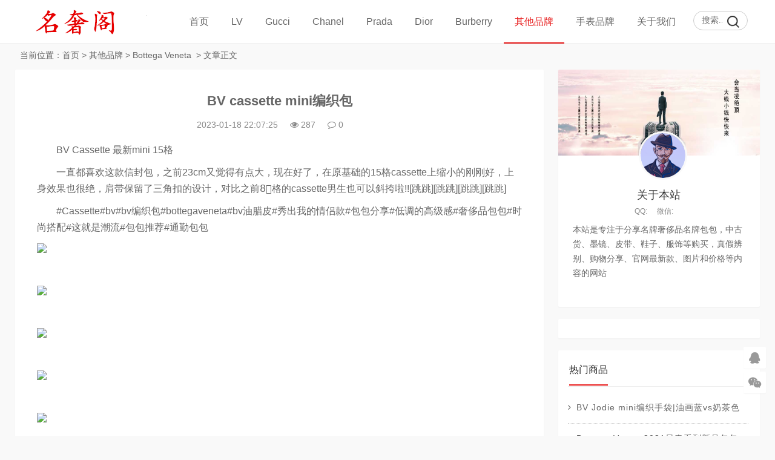

--- FILE ---
content_type: text/html
request_url: https://www.dapaia.com/bags/bv/11768.html
body_size: 7140
content:
<!DOCTYPE html>
<html lang="zh-CN">
<head>
<meta charset="UTF-8">
<meta name="viewport" content="width=device-width, initial-scale=1.0, minimum-scale=1.0, maximum-scale=1.0, user-scalable=no">
<meta name="renderer" content="webkit">
<meta name="force-rendering" content="webkit">
<meta http-equiv="X-UA-Compatible" content="IE=edge,Chrome=1">
<meta name="applicable-device" content="pc,mobile">
<meta name="keywords" content="BV,cassette,mini编织包" />
<meta name="description" content="　　BV Cassette 最新mini 15格　　一直都喜欢这款信封包，之前23cm又觉得有点大，现在好了，在原基础的15格cassette上缩小的刚刚好，上身效果也很绝，肩带保留了三角扣的设计，对比之前8⃣️格的cassette男生也可以斜挎啦!![跳跳][跳跳][跳跳][跳跳]　　#Cassette#bv#bv编织包#bottegaveneta#bv油腊皮#秀出我的情侣款#包包分享#低调的高级感#奢侈品包包#时尚搭配#这就是潮流#包包推荐#通勤包包 " />
<title>BV cassette mini编织包 -- 名奢阁</title>
<link rel="shortcut icon" href="https://www.dapaia.com/skin/ecms228/images/favicon.ico">
<link rel="stylesheet" href="https://www.dapaia.com/skin/ecms228/css/font-awesome.min.css" type="text/css">
<link rel="stylesheet" href="https://www.dapaia.com/skin/ecms228/css/style.css" type="text/css">
<!--[if lt IE 9]><div class="fuck-ie"><p class="tips">*您的IE浏览器版本过低，为获得更好的体验请使用Chrome、Firefox或其他现代浏览器!</p></div><![endif]-->
<script src="https://www.dapaia.com/skin/ecms228/js/jquery-2.2.4.min.js" type="text/javascript"></script>
</head>
<body class="home-index" style="background:#f7f7f7">
<header class="site-header">
  <div id="header" class="navbar">
    <div class="header">
      <h1 id="logo"> <a href="https://www.dapaia.com/" title="名奢阁-专注名牌奢侈品购买与服务！官网价格.图片.代购.新款推荐"><img src="https://www.dapaia.com/skin/ecms228/images/logo.png" alt="名奢阁-专注名牌奢侈品购买与服务！官网价格.图片.代购.新款推荐" title="名奢阁-专注名牌奢侈品购买与服务！官网价格.图片.代购.新款推荐"></a> </h1>
      <div class="search">
        <form onsubmit="return checkSearchForm()" method="post" name="searchform" id="searchform" class="searchform" action="https://www.dapaia.com/e/search/index.php" >
          <input type="text" name="keyboard" placeholder="搜索..." class="text">
          <input type="submit" class="btn" value="搜索">
        <input type="hidden" value="title" name="show">
        <input type="hidden" value="1" name="tempid">
        <input type="hidden" value="news" name="tbname">
        <input name="mid" value="1" type="hidden">
        <input name="dopost" value="search" type="hidden">
        </form>
      </div>
      <!-- mobile nav -->
      <div class="nav-sjlogo"><i class="fa fa-navicon"></i></div>
      <div class="nav-sousuo">
        <div class="mini_search">
          <form onsubmit="return checkSearchForm()" method="post" name="searchform" id="searchform" class="searchform" action="https://www.dapaia.com/e/search/index.php" >
            <input class="searchInput" type="text" name="keyboard" size="11" placeholder="请输入搜索内容..." id="ls"/>
            <button type="submit" class="btn-search dtb2" value=""><i class="fa fa-search"></i></button>
        <input type="hidden" value="title" name="show">
        <input type="hidden" value="1" name="tempid">
        <input type="hidden" value="news" name="tbname">
        <input name="mid" value="1" type="hidden">
        <input name="dopost" value="search" type="hidden">
          </form>
        </div>
        <a id="mo-so" href="javascript:void(0);"><i class="fa fa-search icon-search"></i></a> </div>
      <div class="header-nav mb-header-nav">
        <aside class="mobile_aside mobile_nav">
          <div class="mobile-menu">
            <ul id="nav" class="nav-pills" data-type="index"  data-infoid="index">
                          <li><a class="" href="https://www.dapaia.com/">首页</a></li>
      <li><a class="" href="https://www.dapaia.com/lv/">LV</a><ul class="sub-menu"><li><a href="https://www.dapaia.com/lv/handbags/">LV女包</a></li><li><a href="https://www.dapaia.com/lv/bags/">LV男包</a></li><li><a href="https://www.dapaia.com/lv/wallets/">LV钱包</a></li><li><a href="https://www.dapaia.com/lv/shoes/">LV鞋子</a></li><li><a href="https://www.dapaia.com/lv/clothes/">LV服饰</a></li><li><a href="https://www.dapaia.com/lv/belt/">LV腰带</a></li><li><a href="https://www.dapaia.com/lv/scarves/">LV围巾</a></li><li><a href="https://www.dapaia.com/lv/jewelry/">LV饰品</a></li><li><a href="https://www.dapaia.com/lv/others/">LV其它</a></li></ul></li><li><a class="" href="https://www.dapaia.com/gucci/">Gucci</a><ul class="sub-menu"><li><a href="https://www.dapaia.com/gucci/handbags/">Gucci女包</a></li><li><a href="https://www.dapaia.com/gucci/bags/">Gucci男包</a></li><li><a href="https://www.dapaia.com/gucci/wallets/">Gucci钱包</a></li><li><a href="https://www.dapaia.com/gucci/shoes/">Gucci鞋子</a></li><li><a href="https://www.dapaia.com/gucci/clothes/">Gucci服饰</a></li><li><a href="https://www.dapaia.com/gucci/belts/">Gucci腰带</a></li><li><a href="https://www.dapaia.com/gucci/scarves/">Gucci围巾</a></li><li><a href="https://www.dapaia.com/gucci/jewelry/">Gucci饰品</a></li></ul></li><li><a class="" href="https://www.dapaia.com/chanel/">Chanel</a><ul class="sub-menu"><li><a href="https://www.dapaia.com/chanel/handbags/">Chanel女包</a></li><li><a href="https://www.dapaia.com/chanel/wallets/">Chanel钱包</a></li><li><a href="https://www.dapaia.com/chanel/shoes/">Chanel鞋子</a></li><li><a href="https://www.dapaia.com/chanel/clothes/">Chanel服饰</a></li><li><a href="https://www.dapaia.com/chanel/belts/">Chanel腰带</a></li><li><a href="https://www.dapaia.com/chanel/scarves/">Chanel围巾</a></li><li><a href="https://www.dapaia.com/chanel/jewelry/">Chanel饰品</a></li></ul></li><li><a class="" href="https://www.dapaia.com/prada/">Prada</a><ul class="sub-menu"><li><a href="https://www.dapaia.com/prada/handbags/">Prada女包</a></li><li><a href="https://www.dapaia.com/prada/bags/">Prada男包</a></li><li><a href="https://www.dapaia.com/prada/wallets/">Prada钱包</a></li><li><a href="https://www.dapaia.com/prada/belts/">Prada腰带</a></li><li><a href="https://www.dapaia.com/prada/shoes/">Prada鞋子</a></li><li><a href="https://www.dapaia.com/prada/clothes/">Prada服饰</a></li></ul></li><li><a class="" href="https://www.dapaia.com/dior/">Dior</a><ul class="sub-menu"><li><a href="https://www.dapaia.com/dior/handbags/">Dior女包</a></li><li><a href="https://www.dapaia.com/dior/bags/">Dior男包</a></li><li><a href="https://www.dapaia.com/dior/wallets/">Dior钱包</a></li><li><a href="https://www.dapaia.com/dior/shoes/">Dior鞋子</a></li><li><a href="https://www.dapaia.com/dior/clothes/">Dior服饰</a></li><li><a href="https://www.dapaia.com/dior/belt/">Dior腰带</a></li><li><a href="https://www.dapaia.com/dior/scarves/">Dior围巾</a></li><li><a href="https://www.dapaia.com/dior/jewelry/">Dior饰品</a></li></ul></li><li><a class="" href="https://www.dapaia.com/burberry/">Burberry</a><ul class="sub-menu"><li><a href="https://www.dapaia.com/burberry/handbags/">Burberry女包</a></li><li><a href="https://www.dapaia.com/burberry/bags/">Burberry男包</a></li><li><a href="https://www.dapaia.com/burberry/wallets/">Burberry钱包</a></li><li><a href="https://www.dapaia.com/burberry/clothes/">Burberry服饰</a></li><li><a href="https://www.dapaia.com/burberry/belts/">Burberry腰带</a></li><li><a href="https://www.dapaia.com/burberry/shoes/">Burberry鞋子</a></li></ul></li><li><a class="on" href="https://www.dapaia.com/bags/">其他品牌</a><ul class="sub-menu"><li><a href="https://www.dapaia.com/bags/fendi/">Fendi</a></li><li><a href="https://www.dapaia.com/bags/jewelry/">Tifuniy</a></li><li><a href="https://www.dapaia.com/bags/GENTLE MONSTER/">GENTLE MONSTER</a></li><li><a href="https://www.dapaia.com/bags/Maxmara/">Maxmara</a></li><li><a href="https://www.dapaia.com/bags/miumiu/">Miu Miu</a></li><li><a href="https://www.dapaia.com/bags/valentino/">Valentino</a></li><li><a href="https://www.dapaia.com/bags/bvlgari/">Bvlgari</a></li><li><a href="https://www.dapaia.com/bags/loewe/">Loewe</a></li><li><a href="https://www.dapaia.com/bags/chole/">Chole</a></li><li><a href="https://www.dapaia.com/bags/balenciaga/">Balenciaga</a></li><li><a href="https://www.dapaia.com/bags/mcm/">MCM</a></li><li><a href="https://www.dapaia.com/bags/ysl/">YSL</a></li><li><a href="https://www.dapaia.com/bags/bv/">Bottega Veneta</a></li><li><a href="https://www.dapaia.com/bags/celine/">Celine</a></li><li><a href="https://www.dapaia.com/bags/hermes/">Hermes</a></li><li><a href="https://www.dapaia.com/bags/VCA/">Van Cleef &amp; Arpels</a></li></ul></li><li><a class="" href="https://www.dapaia.com/watches/">手表品牌</a><ul class="sub-menu"><li><a href="https://www.dapaia.com/watches/cartier/">Cartier</a></li><li><a href="https://www.dapaia.com/watches/rolex/">Rolex</a></li><li><a href="https://www.dapaia.com/watches/omega/">Omega</a></li><li><a href="https://www.dapaia.com/watches/iwc/">IWC</a></li></ul></li><li><a class="" href="https://www.dapaia.com/gywm/">关于我们</a><ul class="sub-menu"><li><a href="https://www.dapaia.com/gywm/lxwm/">联系我们</a></li><li><a href="https://www.dapaia.com/gywm/gghz/">广告合作</a></li><li><a href="https://www.dapaia.com/gywm/tgxz/">投稿须知</a></li></ul></li><script src="https://www.dapaia.com/e/member/login/loginjs.php"></script>
            </ul>
          </div>
        </aside>
      </div>
    </div>
  </div>
</header>
<div class="container-content home-content">
  <div class="main-page">
    <nav class="breadcrumb"> 当前位置：<a href="https://www.dapaia.com/">首页</a>&nbsp;>&nbsp;<a href="https://www.dapaia.com/bags/">其他品牌</a>&nbsp;>&nbsp;<a href="https://www.dapaia.com/bags/bv/">Bottega Veneta</a> &nbsp;>&nbsp;文章正文 </nav>
    <div class="main content-left">
      <div class="widget-box post-single">
        <article id="post-20574" class="widget-content single-post">
          <header id="article-header">
            <h1 class="article-title"><a href="https://www.dapaia.com/bags/bv/11768.html">BV cassette mini编织包</a></h1>
            <div class="article-meta"> <span>2023-01-18 22:07:25</span> <span><i class="fa fa-eye"></i><script src=https://www.dapaia.com/e/public/ViewClick/?classid=77&id=11768&addclick=1></script></span> <span><a href="https://www.dapaia.com/bags/bv/11768.html#divCommentPost"><i class="fa fa-comment-o"></i><script src=https://www.dapaia.com/e/public/ViewClick/?classid=77&id=11768&down=2></script></a></span> </div>
            <div class="pcd_ad"><script src=https://www.dapaia.com/d/js/acmsd/thea7.js></script></div>
        <div class="mbd_ad" style="margin-bottom: 10px;"><table width="100%" height="auto" style="background-color: #FFFFFF;">
    <tr align="center">
       <td><img src="/skin/ecms228/images/shouji.jpg" width="100%" height="auto" /></td> 
      <td> </td>
    </tr>
  </table></div>
            
            <div class="clear"></div>
          </header>
          <div class="entry">
            <div id="article_detail">
               <p><span style="font-size:16px;">　　BV Cassette 最新mini 15格</span></p>

<p><span style="font-size:16px;">　　一直都喜欢这款信封包，之前23cm又觉得有点大，现在好了，在原基础的15格cassette上缩小的刚刚好，上身效果也很绝，肩带保留了三角扣的设计，对比之前8⃣️格的cassette男生也可以斜挎啦!![跳跳][跳跳][跳跳][跳跳]</span></p>

<p><span style="font-size:16px;">　　#Cassette#bv#bv编织包#bottegaveneta#bv油腊皮#秀出我的情侣款#包包分享#低调的高级感#奢侈品包包#时尚搭配#这就是潮流#包包推荐#通勤包包</span></p>

<p align="left"><a href="/d/file/2023-01-18/c3c9751de02be46740847b8a5d79846d.jpg" target="_blank"><img border="0" src="/d/file/2023-01-18/c3c9751de02be46740847b8a5d79846d.jpg" /></a></p>
&nbsp;

<p align="left"><a href="/d/file/2023-01-18/807d8d3e6da746a43eeda7557e2bbbb0.jpg" target="_blank"><img border="0" src="/d/file/2023-01-18/807d8d3e6da746a43eeda7557e2bbbb0.jpg" /></a></p>
&nbsp;

<p align="left"><a href="/d/file/2023-01-18/1d592e8feb5f71634eb7d46be74933b7.jpg" target="_blank"><img border="0" src="/d/file/2023-01-18/1d592e8feb5f71634eb7d46be74933b7.jpg" /></a></p>
&nbsp;

<p align="left"><a href="/d/file/2023-01-18/0e02d6721238071352f59ff536b0e8d4.jpg" target="_blank"><img border="0" src="/d/file/2023-01-18/0e02d6721238071352f59ff536b0e8d4.jpg" /></a></p>
&nbsp;

<p align="left"><a href="/d/file/2023-01-18/495b9c5a729770f986b57d4e8cae3f31.jpg" target="_blank"><img border="0" src="/d/file/2023-01-18/495b9c5a729770f986b57d4e8cae3f31.jpg" /></a></p>
&nbsp;

<p align="left"><a href="/d/file/2023-01-18/d852dc734329ef8c6f4e14d50a3325f5.jpg" target="_blank"><img border="0" src="/d/file/2023-01-18/d852dc734329ef8c6f4e14d50a3325f5.jpg" /></a></p>
&nbsp;

<p align="left"><a href="/d/file/2023-01-18/6f84d49db6a9f765e5f4f32eee187b7e.jpg" target="_blank"><img border="0" src="/d/file/2023-01-18/6f84d49db6a9f765e5f4f32eee187b7e.jpg" /></a></p>
&nbsp;

<p align="left"><a href="/d/file/2023-01-18/6c813bb8c06f60ba092875c2a794463d.jpg" target="_blank"><img border="0" src="/d/file/2023-01-18/6c813bb8c06f60ba092875c2a794463d.jpg" /></a></p>
 
            </div>
            <div class="pagination pagination-multi"><ul></ul></div>
          </div>
          <div class="entry-meta">
            <p class="post-tag">标签：<a href="https://www.dapaia.com/e/tags/?tagname=BV" target="_blank">BV</a> &nbsp; <a href="https://www.dapaia.com/e/tags/?tagname=cassette" target="_blank">cassette</a> &nbsp; <a href="https://www.dapaia.com/e/tags/?tagname=mini%E7%BC%96%E7%BB%87%E5%8C%85" target="_blank">mini编织包</a> </p>
          </div>

          <div class="pcd_ad"><script src=https://www.dapaia.com/d/js/acmsd/thea10.js></script></div>
        <div class="mbd_ad" style="margin-: 10px 0px;"><table width="100%" height="auto" style="background-color: #FFFFFF;">
    <tr align="center">
       <td><img src="/skin/ecms228/images/shouji.jpg" width="100%" height="auto" /></td>
      <td> </td>
    </tr>
  </table></div>
          
          <div class="p-navigation">
            <div class="post-previous"> <span>上一篇：</span><a href='https://www.dapaia.com/bags/bv/11305.html'>BV卡包｜男生简单低调小卡包</a> </div>
            <div class="post-next"> <span>下一篇：</span><a href='https://www.dapaia.com/bags/bv/12663.html'>BV Brick Cassette 丝带粉</a> </div>
          </div>
          <div id="related-posts" class="related-posts">
            <h3><span class="title-line">相关商品</span></h3>
            <ul class="widget-content">
              <li class="related-item post-thumbnail"> <a href="https://www.dapaia.com/bags/bvlgari/14300.html"> <img src="/d/file/2023-05-24/5a14d7b01b49b53919c762db919f9c41.jpg" alt="♥️开箱plog | BVLGARI B.ZERO1 小蛮腰满钻项链" width="330" height="200"> <span>♥️开箱plog | BVLGARI B.ZERO1 小</span> </a> </li><li class="related-item post-thumbnail"> <a href="https://www.dapaia.com/bags/bv/14070.html"> <img src="/d/file/2023-05-06/166ad78a4ce627a39b98ae69d5b78332.jpg" alt="Bv Cassette这个包装也太春天了吧！！" width="330" height="200"> <span>Bv Cassette这个包装也太春天了吧！！</span> </a> </li><li class="related-item post-thumbnail"> <a href="https://www.dapaia.com/bags/bv/13980.html"> <img src="/d/file/2023-04-30/e8b2e3391b2b310c6e7ff756c318ad82.jpg" alt="BV Cassette Bag" width="330" height="200"> <span>BV Cassette Bag</span> </a> </li><li class="related-item post-thumbnail"> <a href="https://www.dapaia.com/bags/bv/13947.html"> <img src="/d/file/2023-04-27/a5535325e26ee2f4bd326c197dd78ed7.jpg" alt="BV 葆蝶家格纹羊皮拖鞋" width="330" height="200"> <span>BV 葆蝶家格纹羊皮拖鞋</span> </a> </li><li class="related-item post-thumbnail"> <a href="https://www.dapaia.com/bags/bvlgari/13900.html"> <img src="/d/file/2023-04-24/45391a71a57a17318f648dddb79d1cd1.jpg" alt="Bvlgari宝格丽｜白扇子小号" width="330" height="200"> <span>Bvlgari宝格丽｜白扇子小号</span> </a> </li><li class="related-item post-thumbnail"> <a href="https://www.dapaia.com/bags/bv/13798.html"> <img src="/d/file/2023-04-18/ed170bfdae186ce4606c79e6cdc06bb4.jpg" alt="BV cassette新款小号｜限定丝带粉🎀收到啦！！" width="330" height="200"> <span>BV cassette新款小号｜限定丝带粉🎀</span> </a> </li><li class="related-item post-thumbnail"> <a href="https://www.dapaia.com/bags/bv/13732.html"> <img src="/d/file/2023-04-15/9a5c123e556aaa816e2544d6a7870809.jpg" alt="bv 丝带粉brick 编织包" width="330" height="200"> <span>bv 丝带粉brick 编织包</span> </a> </li><li class="related-item post-thumbnail"> <a href="https://www.dapaia.com/bags/bv/13632.html"> <img src="/d/file/2023-04-10/133f4f295fa056555c0bd5c49277582e.jpg" alt="Bottega Veneta BV丝带粉华夫包" width="330" height="200"> <span>Bottega Veneta BV丝带粉华夫包</span> </a> </li>            </ul>
          </div>
          <!--评论框-->
          <div class="post clearfix" id="divCommentPost">
            <link href="https://www.dapaia.com/skin/ecmspl/css/pl.css" rel="stylesheet">
<div class="showpage" id="plpost">
<table width="100%" border="0" cellpadding="0" cellspacing="0"  style="line-height: 25px; padding: 5px 3px 1px 8px; font-size: 18px;">
<tr><td><strong><font color="#333333">留言与评论（共有 <span id="infocommentnumarea">0</span> 条评论）</font></strong></td></tr>
</table>
<script>
		  function CheckPl(obj)
		  {
		  if(obj.saytext.value=="")
		  {
		  alert("您没什么话要说吗？");
		  obj.saytext.focus();
		  return false;
		  }
		  return true;
		  }
		  </script>
<form action="https://www.dapaia.com/e/pl/doaction.php" method="post" name="saypl" id="saypl" onsubmit="return CheckPl(document.saypl)">
<table width="100%" border="0" cellpadding="0" cellspacing="0" id="plpost">
<tr>
<td>
<table width="100%" border="0" cellspacing="10" cellpadding="0">
<tr>
<td>
<script src="https://www.dapaia.com/e/pl/loginjspl.php"></script>
<textarea name="saytext" rows="6" id="saytext" placeholder="请遵守互联网相关规定，不要发布广告和违法内容!"></textarea>
<script src="https://www.dapaia.com/d/js/js/plface.js"></script>&nbsp;&nbsp;&nbsp;
<table width='100%' align='left' cellpadding=3 cellspacing=1 bgcolor='#FFF'>
<tr>
<td width="80%" height="40" bgcolor="#FFFFFF">验证码：<input name="key" type="text" class="inputText" size="16" />
<img src="https://www.dapaia.com/e/ShowKey/?v=pl" align="absmiddle" name="plKeyImg" id="plKeyImg" onclick="plKeyImg.src='https://www.dapaia.com/e/ShowKey/?v=pl&t='+Math.random()" title="看不清楚,点击刷新" /> 
</td> 
<td width="20%" height="40" bgcolor="#FFFFFF"> 
<input name="sumbit" type="submit" value="提交评论" tabindex="6" style="border-radius: 5px;font-size: 16px;background: #e94c3d none repeat scroll 0% 0%;border: 0px none;margin: 0px 16px;padding: 1px 16px;height: 33px;line-height: 30px;color: rgb(255, 255, 255);opacity: 0.95;">
<input name="id" type="hidden" id="id" value="11768" />
<input name="classid" type="hidden" id="classid" value="77" />
<input name="enews" type="hidden" id="enews" value="AddPl" />
<input name="repid" type="hidden" id="repid" value="0" />
<input type="hidden" name="ecmsfrom" value="https://www.dapaia.com/bags/bv/11768.html">
</td>
</tr>  
</table> 
</td>
</tr>
</table>
</td>
</tr>
</table></form>
	<table width="100%" border="0" cellpadding="3" cellspacing="1" bgcolor="#FFFFFF">
        <tr>
          <td bgcolor="#FFFFFF" id="infocommentarea"></td>
        </tr>
        </table>
 <script src="https://www.dapaia.com/e/extend/infocomment/commentajax.php?classid=77&id=11768"></script>
</div>	
          </div>
        </article>
      </div>
    </div>
    <aside class="sidebar-rg">
      <div id="about_intro" class="widget-box widget clearfix about_intro">
        <div class="side about_intro">
          <div class="widget" id="side_about">
            <div class="about_pic"> <img src="https://www.dapaia.com/skin/ecms228/images/userbg.jpg">
              <div class="avatar"> <img src="https://www.dapaia.com/skin/ecms228/images/user.png"> </div>
            </div>
            <h2>关于本站</h2>
            <p class="about_info"><span>QQ:</span><span>微信:</span></p>
            <p class="about_des"> 本站是专注于分享名牌奢侈品名牌包包，中古货、墨镜、皮带、鞋子、服饰等购买，真假辨别、购物分享、官网最新款、图片和价格等内容的网站 </p>
          </div>
        </div>
      </div>
      <div id="aside_ad" class="widget-box widget clearfix">
      <script src=https://www.dapaia.com/d/js/acmsd/thea1.js></script>
      </div>
      <div id="aside_hot" class="widget-box widget clearfix aside_hot">
        <h3 class="side-title"><span class="title-line">热门商品</span></h3>
        <ul class="widget-content aside_hot">
                  <li class="clr"><a href="https://www.dapaia.com/bags/bv/652.html" title="BV Jodie mini编织手袋|油画蓝vs奶茶色"><span class="fa fa-angle-right"></span><div class="title">BV Jodie mini编织手袋|油画蓝vs奶茶色</div></a></li>
                   <li class="clr"><a href="https://www.dapaia.com/bags/bv/1959.html" title="Bottega Veneta2021早春系列新品包包"><span class="fa fa-angle-right"></span><div class="title">Bottega Veneta2021早春系列新品包包</div></a></li>
                   <li class="clr"><a href="https://www.dapaia.com/bags/bv/203.html" title="Bottega Veneta编织托特包大小号出炉"><span class="fa fa-angle-right"></span><div class="title">Bottega Veneta编织托特包大小号出炉</div></a></li>
                   <li class="clr"><a href="https://www.dapaia.com/bags/bv/4426.html" title="BV arco48 黑色涂层亮皮，有点意思！"><span class="fa fa-angle-right"></span><div class="title">BV arco48 黑色涂层亮皮，有点意思！</div></a></li>
                   <li class="clr"><a href="https://www.dapaia.com/bags/bv/2107.html" title="bv云朵包季节限定色"><span class="fa fa-angle-right"></span><div class="title">bv云朵包季节限定色</div></a></li>
                   <li class="clr"><a href="https://www.dapaia.com/bags/bv/175.html" title="BV包包设计感就是好，难怪那么多明星背"><span class="fa fa-angle-right"></span><div class="title">BV包包设计感就是好，难怪那么多明星背</div></a></li>
                   <li class="clr"><a href="https://www.dapaia.com/bags/bv/3713.html" title="BV arco 29 大红色婚包开箱"><span class="fa fa-angle-right"></span><div class="title">BV arco 29 大红色婚包开箱</div></a></li>
                   <li class="clr"><a href="https://www.dapaia.com/bags/bv/3439.html" title="时髦女生已锁定目标：这次Bottega Veneta 把人气手袋都加上了疗愈绒毛！"><span class="fa fa-angle-right"></span><div class="title">时髦女生已锁定目标：这次Bottega Veneta 把人气手袋都加上了疗愈绒毛！</div></a></li>
                 </ul>
      </div>
      <div id="aside_ad" class="widget-box widget clearfix">
      <script src=https://www.dapaia.com/d/js/acmsd/thea2.js></script>
      </div>
      <div id="aside_pro" class="widget-box widget clearfix aside_pro">
        <h3 class="side-title"><span class="title-line">最新商品</span></h3>
        <ul class="widget-content aside_pro">
                    <li class="clr"><a href="https://www.dapaia.com/bags/bv/14070.html" title="Bv Cassette这个包装也太春天了吧！！"><span class="fa fa-angle-right"></span><div class="title">Bv Cassette这个包装也太春天了吧！！</div></a></li>
                   <li class="clr"><a href="https://www.dapaia.com/bags/bv/13980.html" title="BV Cassette Bag"><span class="fa fa-angle-right"></span><div class="title">BV Cassette Bag</div></a></li>
                   <li class="clr"><a href="https://www.dapaia.com/bags/bv/13947.html" title="BV 葆蝶家格纹羊皮拖鞋"><span class="fa fa-angle-right"></span><div class="title">BV 葆蝶家格纹羊皮拖鞋</div></a></li>
                   <li class="clr"><a href="https://www.dapaia.com/bags/bv/13798.html" title="BV cassette新款小号｜限定丝带粉🎀收到啦！！"><span class="fa fa-angle-right"></span><div class="title">BV cassette新款小号｜限定丝带粉🎀收到啦！！</div></a></li>
                   <li class="clr"><a href="https://www.dapaia.com/bags/bv/13732.html" title="bv 丝带粉brick 编织包"><span class="fa fa-angle-right"></span><div class="title">bv 丝带粉brick 编织包</div></a></li>
                   <li class="clr"><a href="https://www.dapaia.com/bags/bv/13632.html" title="Bottega Veneta BV丝带粉华夫包"><span class="fa fa-angle-right"></span><div class="title">Bottega Veneta BV丝带粉华夫包</div></a></li>
                   <li class="clr"><a href="https://www.dapaia.com/bags/bv/13565.html" title="杨幂同款BV 23新款Brick Cassette"><span class="fa fa-angle-right"></span><div class="title">杨幂同款BV 23新款Brick Cassette</div></a></li>
                   <li class="clr"><a href="https://www.dapaia.com/bags/bv/13239.html" title="BV 8格cassette水洗柠檬黄"><span class="fa fa-angle-right"></span><div class="title">BV 8格cassette水洗柠檬黄</div></a></li>
                 </ul>
      </div>
      <div id="aside_ad" class="widget-box widget clearfix">
      <script src=https://www.dapaia.com/d/js/acmsd/thea3.js></script>
      </div>
    </aside>
  </div>
  <div class="clear"></div>
</div>
<footer class="footer">
  <div class="footer_container">
    <ul class="footer-nav hidden-xs">
      <li class="menu-item">
      </li>
    </ul>
    <div class="copyright"><a href="/">Copyright 名牌信息分享网</a><a href="https://beian.miit.gov.cn"> 粤ICP备20047338号-2 </a> <script>
var _hmt = _hmt || [];
(function() {
  var hm = document.createElement("script");
  hm.src = "https://hm.baidu.com/hm.js?4c065b0af2b7321ba0ea3601a3f918f3";
  var s = document.getElementsByTagName("script")[0]; 
  s.parentNode.insertBefore(hm, s);
})();
</script>
<script>
(function(){
    var bp = document.createElement('script');
    var curProtocol = window.location.protocol.split(':')[0];
    if (curProtocol === 'https') {
        bp.src = 'https://zz.bdstatic.com/linksubmit/push.js';
    }
    else {
        bp.src = 'http://push.zhanzhang.baidu.com/push.js';
    }
    var s = document.getElementsByTagName("script")[0];
    s.parentNode.insertBefore(bp, s);
})();
</script>
</div>
  </div>
</footer>
<div id="backtop" class="backtop">
  <div class="bt-box qq"> <a href="http://wpa.qq.com/msgrd?v=3&uin=123456789&site=qq&menu=yes&from=message&isappinstalled=0" target="_blank" rel="nofollow"><i class="fa fa-qq fa-2x"></i></a> </div>
  <div class="bt-box weixin"> <i class="fa fa-weixin fa-2x"></i> <img class="pic" src="https://www.dapaia.com/skin/ecms228/images/wx.png" alt="微信二维码"> </div>
  <div class="bt-box top"> <i class="fa fa-angle-up fa-2x"></i> </div>
</div>
<script>
(function() {var _53code = document.createElement("script");_53code.src = "https://tb.53kf.com/code/code/c03b10ea34f89228374e3ee7d85ac50a5/2";var s = document.getElementsByTagName("script")[0]; s.parentNode.insertBefore(_53code, s);})();
</script>

<script type='text/javascript' src="https://www.dapaia.com/skin/ecms228/js/custom.js"></script> 
<script type='text/javascript' src="https://www.dapaia.com/skin/ecms228/js/sticky-sidebar.js"></script> 
<script src="https://www.dapaia.com/skin/ecms228/js/swiper.min.js"></script> 
<!-- Initialize Swiper --> 
<script>
    var swiper = new Swiper('.swiper-container', {
        pagination: '.swiper-pagination',
        paginationClickable: true,
        loop: true, 
        autoplay:2000,
        nextButton: '.swiper-button-next',
        prevButton: '.swiper-button-prev',
        spaceBetween: 30,
        effect: 'fade',
    });
    </script> 
</body>
</html>

--- FILE ---
content_type: text/html; charset=utf-8
request_url: https://www.dapaia.com/e/public/ViewClick/?classid=77&id=11768&addclick=1
body_size: -96
content:
document.write('287');